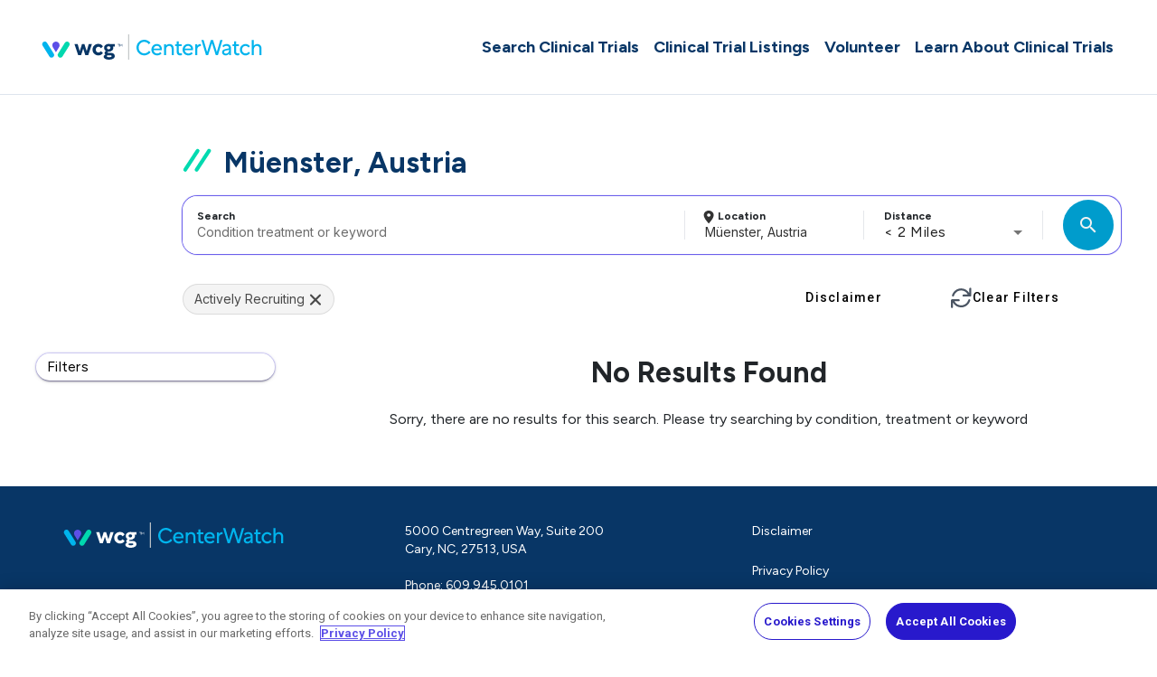

--- FILE ---
content_type: text/plain; charset=utf-8
request_url: https://rs.fullstory.com/rec/page?ngsw-bypass=true
body_size: -36
content:
{"reason_code":3,"reason":"20023/20000 sessions with 0 overage limit","cookie_domain":"centerwatch.com"}
